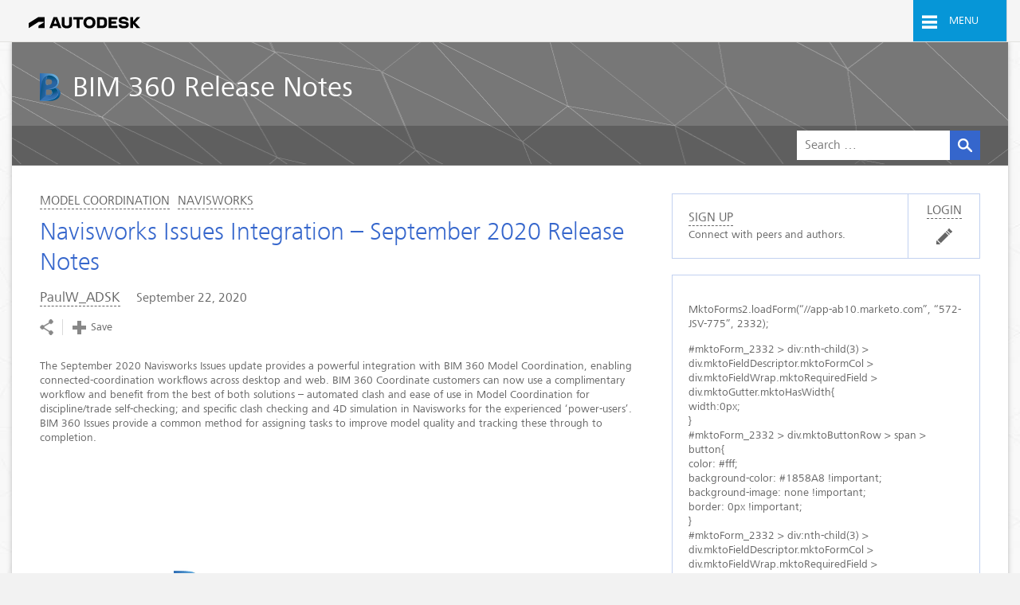

--- FILE ---
content_type: text/html; charset=UTF-8
request_url: https://blogs.autodesk.com/bim360-release-notes/2020/09/22/navisworks-issues-integration-september-2020-release-notes/?comments=oldest
body_size: 15445
content:

<!DOCTYPE html>
	<html 
		lang="en-US" 
		data-siteurl='https://blogs.autodesk.com/bim360-release-notes'
		data-postsperpage='9'
	>
		<head>
			<meta charset="UTF-8" />
			<meta name="viewport" content="width=device-width" />
			<meta http-equiv="X-UA-Compatible" content="IE=edge" />

			<script type="text/javascript">
				var themeRootURL = "https://blogs.autodesk.com/bim360-release-notes/wp-content/themes/autodesk-classic";
			</script>

			<meta name='robots' content='index, follow, max-image-preview:large, max-snippet:-1, max-video-preview:-1' />
	<style>img:is([sizes="auto" i], [sizes^="auto," i]) { contain-intrinsic-size: 3000px 1500px }</style>
	
	<!-- This site is optimized with the Yoast SEO plugin v26.7 - https://yoast.com/wordpress/plugins/seo/ -->
	<title>Navisworks Issues Integration – September 2020 Release Notes - BIM 360 Release Notes</title>
	<link rel="canonical" href="https://blogs.autodesk.com/bim360-release-notes/2020/09/22/navisworks-issues-integration-september-2020-release-notes/" />
	<meta property="og:locale" content="en_US" />
	<meta property="og:type" content="article" />
	<meta property="og:title" content="Navisworks Issues Integration – September 2020 Release Notes - BIM 360 Release Notes" />
	<meta property="og:description" content="The September 2020 Navisworks Issues update provides a powerful integration with BIM 360 Model Coordination, enabling connected-coordination workflows across desktop and web. BIM 360 Coordinate customers can now use a complimentary workflow and benefit from the best of both solutions &#8211; automated clash and ease of use in Model Coordination for discipline/trade self-checking;" />
	<meta property="og:url" content="https://blogs.autodesk.com/bim360-release-notes/2020/09/22/navisworks-issues-integration-september-2020-release-notes/" />
	<meta property="og:site_name" content="BIM 360 Release Notes" />
	<meta property="article:published_time" content="2020-09-22T13:16:06+00:00" />
	<meta property="og:image" content="https://blogs.autodesk.com/bim360-release-notes/wp-content/uploads/sites/127/2020/09/NW-MC-Integration-feature-image.png" />
	<meta property="og:image:width" content="1471" />
	<meta property="og:image:height" content="1080" />
	<meta property="og:image:type" content="image/png" />
	<meta name="author" content="PaulW_ADSK" />
	<meta name="twitter:card" content="summary_large_image" />
	<meta name="twitter:label1" content="Written by" />
	<meta name="twitter:data1" content="PaulW_ADSK" />
	<meta name="twitter:label2" content="Est. reading time" />
	<meta name="twitter:data2" content="2 minutes" />
	<script type="application/ld+json" class="yoast-schema-graph">{"@context":"https://schema.org","@graph":[{"@type":"Article","@id":"https://blogs.autodesk.com/bim360-release-notes/2020/09/22/navisworks-issues-integration-september-2020-release-notes/#article","isPartOf":{"@id":"https://blogs.autodesk.com/bim360-release-notes/2020/09/22/navisworks-issues-integration-september-2020-release-notes/"},"author":{"name":"PaulW_ADSK","@id":"https://blogs.autodesk.com/bim360-release-notes/#/schema/person/0c12c7c5624150c798b69fca02d959d6"},"headline":"Navisworks Issues Integration – September 2020 Release Notes","datePublished":"2020-09-22T13:16:06+00:00","mainEntityOfPage":{"@id":"https://blogs.autodesk.com/bim360-release-notes/2020/09/22/navisworks-issues-integration-september-2020-release-notes/"},"wordCount":472,"commentCount":0,"image":{"@id":"https://blogs.autodesk.com/bim360-release-notes/2020/09/22/navisworks-issues-integration-september-2020-release-notes/#primaryimage"},"thumbnailUrl":"https://blogs.autodesk.com/bim360-release-notes/wp-content/uploads/sites/127/2020/09/NW-MC-Integration-feature-image.png","keywords":["BIM 360 Model Coordination","Clash","Clash Detection","Clash Management","Collaboration","Integration","Issue Management","Issues","Markup","Model Coordination","Multi-model","Navisworks","Screenshots","Views","Workflow"],"articleSection":["Model Coordination","Navisworks"],"inLanguage":"en-US","potentialAction":[{"@type":"CommentAction","name":"Comment","target":["https://blogs.autodesk.com/bim360-release-notes/2020/09/22/navisworks-issues-integration-september-2020-release-notes/#respond"]}]},{"@type":"WebPage","@id":"https://blogs.autodesk.com/bim360-release-notes/2020/09/22/navisworks-issues-integration-september-2020-release-notes/","url":"https://blogs.autodesk.com/bim360-release-notes/2020/09/22/navisworks-issues-integration-september-2020-release-notes/","name":"Navisworks Issues Integration – September 2020 Release Notes - BIM 360 Release Notes","isPartOf":{"@id":"https://blogs.autodesk.com/bim360-release-notes/#website"},"primaryImageOfPage":{"@id":"https://blogs.autodesk.com/bim360-release-notes/2020/09/22/navisworks-issues-integration-september-2020-release-notes/#primaryimage"},"image":{"@id":"https://blogs.autodesk.com/bim360-release-notes/2020/09/22/navisworks-issues-integration-september-2020-release-notes/#primaryimage"},"thumbnailUrl":"https://blogs.autodesk.com/bim360-release-notes/wp-content/uploads/sites/127/2020/09/NW-MC-Integration-feature-image.png","datePublished":"2020-09-22T13:16:06+00:00","author":{"@id":"https://blogs.autodesk.com/bim360-release-notes/#/schema/person/0c12c7c5624150c798b69fca02d959d6"},"breadcrumb":{"@id":"https://blogs.autodesk.com/bim360-release-notes/2020/09/22/navisworks-issues-integration-september-2020-release-notes/#breadcrumb"},"inLanguage":"en-US","potentialAction":[{"@type":"ReadAction","target":["https://blogs.autodesk.com/bim360-release-notes/2020/09/22/navisworks-issues-integration-september-2020-release-notes/"]}]},{"@type":"ImageObject","inLanguage":"en-US","@id":"https://blogs.autodesk.com/bim360-release-notes/2020/09/22/navisworks-issues-integration-september-2020-release-notes/#primaryimage","url":"https://blogs.autodesk.com/bim360-release-notes/wp-content/uploads/sites/127/2020/09/NW-MC-Integration-feature-image.png","contentUrl":"https://blogs.autodesk.com/bim360-release-notes/wp-content/uploads/sites/127/2020/09/NW-MC-Integration-feature-image.png","width":1471,"height":1080},{"@type":"BreadcrumbList","@id":"https://blogs.autodesk.com/bim360-release-notes/2020/09/22/navisworks-issues-integration-september-2020-release-notes/#breadcrumb","itemListElement":[{"@type":"ListItem","position":1,"name":"Home","item":"https://blogs.autodesk.com/bim360-release-notes/"},{"@type":"ListItem","position":2,"name":"Navisworks Issues Integration – September 2020 Release Notes"}]},{"@type":"WebSite","@id":"https://blogs.autodesk.com/bim360-release-notes/#website","url":"https://blogs.autodesk.com/bim360-release-notes/","name":"BIM 360 Release Notes","description":"Updates and enhancements","potentialAction":[{"@type":"SearchAction","target":{"@type":"EntryPoint","urlTemplate":"https://blogs.autodesk.com/bim360-release-notes/?s={search_term_string}"},"query-input":{"@type":"PropertyValueSpecification","valueRequired":true,"valueName":"search_term_string"}}],"inLanguage":"en-US"},{"@type":"Person","@id":"https://blogs.autodesk.com/bim360-release-notes/#/schema/person/0c12c7c5624150c798b69fca02d959d6","name":"PaulW_ADSK","image":{"@type":"ImageObject","inLanguage":"en-US","@id":"https://blogs.autodesk.com/bim360-release-notes/#/schema/person/image/","url":"https://blogs.autodesk.com/bim360-release-notes/wp-content/uploads/sites/127/2021/09/21/Paul_headshot-Copy-150x150.jpg","contentUrl":"https://blogs.autodesk.com/bim360-release-notes/wp-content/uploads/sites/127/2021/09/21/Paul_headshot-Copy-150x150.jpg","caption":"PaulW_ADSK"},"description":"Paul is a Sr. Product Manager in Autodesk Construction Solutions leading the group building model coordination workflows across Autodesk Construction Cloud. Paul was part of the Navisworks acquisition in 2007 and has been in software development for 20 years.","url":"https://blogs.autodesk.com/bim360-release-notes/author/paulw_adsk/"}]}</script>
	<!-- / Yoast SEO plugin. -->


<link rel='dns-prefetch' href='//tags.tiqcdn.com' />
<link rel="alternate" type="application/rss+xml" title="BIM 360 Release Notes &raquo; Feed" href="https://blogs.autodesk.com/bim360-release-notes/feed/" />
<link rel="alternate" type="application/rss+xml" title="BIM 360 Release Notes &raquo; Comments Feed" href="https://blogs.autodesk.com/bim360-release-notes/comments/feed/" />
<link rel="alternate" type="application/rss+xml" title="BIM 360 Release Notes &raquo; Navisworks Issues Integration – September 2020 Release Notes Comments Feed" href="https://blogs.autodesk.com/bim360-release-notes/2020/09/22/navisworks-issues-integration-september-2020-release-notes/feed/" />
<link rel='stylesheet' id='wp-block-library-css' href='https://blogs.autodesk.com/bim360-release-notes/wp-includes/css/dist/block-library/style.min.css?ver=6.8.3' type='text/css' media='all' />
<style id='classic-theme-styles-inline-css' type='text/css'>
/*! This file is auto-generated */
.wp-block-button__link{color:#fff;background-color:#32373c;border-radius:9999px;box-shadow:none;text-decoration:none;padding:calc(.667em + 2px) calc(1.333em + 2px);font-size:1.125em}.wp-block-file__button{background:#32373c;color:#fff;text-decoration:none}
</style>
<style id='global-styles-inline-css' type='text/css'>
:root{--wp--preset--aspect-ratio--square: 1;--wp--preset--aspect-ratio--4-3: 4/3;--wp--preset--aspect-ratio--3-4: 3/4;--wp--preset--aspect-ratio--3-2: 3/2;--wp--preset--aspect-ratio--2-3: 2/3;--wp--preset--aspect-ratio--16-9: 16/9;--wp--preset--aspect-ratio--9-16: 9/16;--wp--preset--color--black: #000000;--wp--preset--color--cyan-bluish-gray: #abb8c3;--wp--preset--color--white: #ffffff;--wp--preset--color--pale-pink: #f78da7;--wp--preset--color--vivid-red: #cf2e2e;--wp--preset--color--luminous-vivid-orange: #ff6900;--wp--preset--color--luminous-vivid-amber: #fcb900;--wp--preset--color--light-green-cyan: #7bdcb5;--wp--preset--color--vivid-green-cyan: #00d084;--wp--preset--color--pale-cyan-blue: #8ed1fc;--wp--preset--color--vivid-cyan-blue: #0693e3;--wp--preset--color--vivid-purple: #9b51e0;--wp--preset--gradient--vivid-cyan-blue-to-vivid-purple: linear-gradient(135deg,rgba(6,147,227,1) 0%,rgb(155,81,224) 100%);--wp--preset--gradient--light-green-cyan-to-vivid-green-cyan: linear-gradient(135deg,rgb(122,220,180) 0%,rgb(0,208,130) 100%);--wp--preset--gradient--luminous-vivid-amber-to-luminous-vivid-orange: linear-gradient(135deg,rgba(252,185,0,1) 0%,rgba(255,105,0,1) 100%);--wp--preset--gradient--luminous-vivid-orange-to-vivid-red: linear-gradient(135deg,rgba(255,105,0,1) 0%,rgb(207,46,46) 100%);--wp--preset--gradient--very-light-gray-to-cyan-bluish-gray: linear-gradient(135deg,rgb(238,238,238) 0%,rgb(169,184,195) 100%);--wp--preset--gradient--cool-to-warm-spectrum: linear-gradient(135deg,rgb(74,234,220) 0%,rgb(151,120,209) 20%,rgb(207,42,186) 40%,rgb(238,44,130) 60%,rgb(251,105,98) 80%,rgb(254,248,76) 100%);--wp--preset--gradient--blush-light-purple: linear-gradient(135deg,rgb(255,206,236) 0%,rgb(152,150,240) 100%);--wp--preset--gradient--blush-bordeaux: linear-gradient(135deg,rgb(254,205,165) 0%,rgb(254,45,45) 50%,rgb(107,0,62) 100%);--wp--preset--gradient--luminous-dusk: linear-gradient(135deg,rgb(255,203,112) 0%,rgb(199,81,192) 50%,rgb(65,88,208) 100%);--wp--preset--gradient--pale-ocean: linear-gradient(135deg,rgb(255,245,203) 0%,rgb(182,227,212) 50%,rgb(51,167,181) 100%);--wp--preset--gradient--electric-grass: linear-gradient(135deg,rgb(202,248,128) 0%,rgb(113,206,126) 100%);--wp--preset--gradient--midnight: linear-gradient(135deg,rgb(2,3,129) 0%,rgb(40,116,252) 100%);--wp--preset--font-size--small: 13px;--wp--preset--font-size--medium: 20px;--wp--preset--font-size--large: 36px;--wp--preset--font-size--x-large: 42px;--wp--preset--spacing--20: 0.44rem;--wp--preset--spacing--30: 0.67rem;--wp--preset--spacing--40: 1rem;--wp--preset--spacing--50: 1.5rem;--wp--preset--spacing--60: 2.25rem;--wp--preset--spacing--70: 3.38rem;--wp--preset--spacing--80: 5.06rem;--wp--preset--shadow--natural: 6px 6px 9px rgba(0, 0, 0, 0.2);--wp--preset--shadow--deep: 12px 12px 50px rgba(0, 0, 0, 0.4);--wp--preset--shadow--sharp: 6px 6px 0px rgba(0, 0, 0, 0.2);--wp--preset--shadow--outlined: 6px 6px 0px -3px rgba(255, 255, 255, 1), 6px 6px rgba(0, 0, 0, 1);--wp--preset--shadow--crisp: 6px 6px 0px rgba(0, 0, 0, 1);}:where(.is-layout-flex){gap: 0.5em;}:where(.is-layout-grid){gap: 0.5em;}body .is-layout-flex{display: flex;}.is-layout-flex{flex-wrap: wrap;align-items: center;}.is-layout-flex > :is(*, div){margin: 0;}body .is-layout-grid{display: grid;}.is-layout-grid > :is(*, div){margin: 0;}:where(.wp-block-columns.is-layout-flex){gap: 2em;}:where(.wp-block-columns.is-layout-grid){gap: 2em;}:where(.wp-block-post-template.is-layout-flex){gap: 1.25em;}:where(.wp-block-post-template.is-layout-grid){gap: 1.25em;}.has-black-color{color: var(--wp--preset--color--black) !important;}.has-cyan-bluish-gray-color{color: var(--wp--preset--color--cyan-bluish-gray) !important;}.has-white-color{color: var(--wp--preset--color--white) !important;}.has-pale-pink-color{color: var(--wp--preset--color--pale-pink) !important;}.has-vivid-red-color{color: var(--wp--preset--color--vivid-red) !important;}.has-luminous-vivid-orange-color{color: var(--wp--preset--color--luminous-vivid-orange) !important;}.has-luminous-vivid-amber-color{color: var(--wp--preset--color--luminous-vivid-amber) !important;}.has-light-green-cyan-color{color: var(--wp--preset--color--light-green-cyan) !important;}.has-vivid-green-cyan-color{color: var(--wp--preset--color--vivid-green-cyan) !important;}.has-pale-cyan-blue-color{color: var(--wp--preset--color--pale-cyan-blue) !important;}.has-vivid-cyan-blue-color{color: var(--wp--preset--color--vivid-cyan-blue) !important;}.has-vivid-purple-color{color: var(--wp--preset--color--vivid-purple) !important;}.has-black-background-color{background-color: var(--wp--preset--color--black) !important;}.has-cyan-bluish-gray-background-color{background-color: var(--wp--preset--color--cyan-bluish-gray) !important;}.has-white-background-color{background-color: var(--wp--preset--color--white) !important;}.has-pale-pink-background-color{background-color: var(--wp--preset--color--pale-pink) !important;}.has-vivid-red-background-color{background-color: var(--wp--preset--color--vivid-red) !important;}.has-luminous-vivid-orange-background-color{background-color: var(--wp--preset--color--luminous-vivid-orange) !important;}.has-luminous-vivid-amber-background-color{background-color: var(--wp--preset--color--luminous-vivid-amber) !important;}.has-light-green-cyan-background-color{background-color: var(--wp--preset--color--light-green-cyan) !important;}.has-vivid-green-cyan-background-color{background-color: var(--wp--preset--color--vivid-green-cyan) !important;}.has-pale-cyan-blue-background-color{background-color: var(--wp--preset--color--pale-cyan-blue) !important;}.has-vivid-cyan-blue-background-color{background-color: var(--wp--preset--color--vivid-cyan-blue) !important;}.has-vivid-purple-background-color{background-color: var(--wp--preset--color--vivid-purple) !important;}.has-black-border-color{border-color: var(--wp--preset--color--black) !important;}.has-cyan-bluish-gray-border-color{border-color: var(--wp--preset--color--cyan-bluish-gray) !important;}.has-white-border-color{border-color: var(--wp--preset--color--white) !important;}.has-pale-pink-border-color{border-color: var(--wp--preset--color--pale-pink) !important;}.has-vivid-red-border-color{border-color: var(--wp--preset--color--vivid-red) !important;}.has-luminous-vivid-orange-border-color{border-color: var(--wp--preset--color--luminous-vivid-orange) !important;}.has-luminous-vivid-amber-border-color{border-color: var(--wp--preset--color--luminous-vivid-amber) !important;}.has-light-green-cyan-border-color{border-color: var(--wp--preset--color--light-green-cyan) !important;}.has-vivid-green-cyan-border-color{border-color: var(--wp--preset--color--vivid-green-cyan) !important;}.has-pale-cyan-blue-border-color{border-color: var(--wp--preset--color--pale-cyan-blue) !important;}.has-vivid-cyan-blue-border-color{border-color: var(--wp--preset--color--vivid-cyan-blue) !important;}.has-vivid-purple-border-color{border-color: var(--wp--preset--color--vivid-purple) !important;}.has-vivid-cyan-blue-to-vivid-purple-gradient-background{background: var(--wp--preset--gradient--vivid-cyan-blue-to-vivid-purple) !important;}.has-light-green-cyan-to-vivid-green-cyan-gradient-background{background: var(--wp--preset--gradient--light-green-cyan-to-vivid-green-cyan) !important;}.has-luminous-vivid-amber-to-luminous-vivid-orange-gradient-background{background: var(--wp--preset--gradient--luminous-vivid-amber-to-luminous-vivid-orange) !important;}.has-luminous-vivid-orange-to-vivid-red-gradient-background{background: var(--wp--preset--gradient--luminous-vivid-orange-to-vivid-red) !important;}.has-very-light-gray-to-cyan-bluish-gray-gradient-background{background: var(--wp--preset--gradient--very-light-gray-to-cyan-bluish-gray) !important;}.has-cool-to-warm-spectrum-gradient-background{background: var(--wp--preset--gradient--cool-to-warm-spectrum) !important;}.has-blush-light-purple-gradient-background{background: var(--wp--preset--gradient--blush-light-purple) !important;}.has-blush-bordeaux-gradient-background{background: var(--wp--preset--gradient--blush-bordeaux) !important;}.has-luminous-dusk-gradient-background{background: var(--wp--preset--gradient--luminous-dusk) !important;}.has-pale-ocean-gradient-background{background: var(--wp--preset--gradient--pale-ocean) !important;}.has-electric-grass-gradient-background{background: var(--wp--preset--gradient--electric-grass) !important;}.has-midnight-gradient-background{background: var(--wp--preset--gradient--midnight) !important;}.has-small-font-size{font-size: var(--wp--preset--font-size--small) !important;}.has-medium-font-size{font-size: var(--wp--preset--font-size--medium) !important;}.has-large-font-size{font-size: var(--wp--preset--font-size--large) !important;}.has-x-large-font-size{font-size: var(--wp--preset--font-size--x-large) !important;}
:where(.wp-block-post-template.is-layout-flex){gap: 1.25em;}:where(.wp-block-post-template.is-layout-grid){gap: 1.25em;}
:where(.wp-block-columns.is-layout-flex){gap: 2em;}:where(.wp-block-columns.is-layout-grid){gap: 2em;}
:root :where(.wp-block-pullquote){font-size: 1.5em;line-height: 1.6;}
</style>
<link rel='stylesheet' id='cloud-platforms-css' href='https://blogs.autodesk.com/bim360-release-notes/wp-content/themes/autodesk-classic/build/cloud-platforms.c61f5743568f5f5276cf.css' type='text/css' media='all' />
<link rel='stylesheet' id='style-css' href='https://blogs.autodesk.com/bim360-release-notes/wp-content/themes/autodesk-classic/build/main.9c502676db99a1e82665.css' type='text/css' media='all' />
<link rel='stylesheet' id='colorbox-styles-css' href='https://blogs.autodesk.com/bim360-release-notes/wp-content/themes/autodesk-classic/scripts/colorbox_assets/colorbox.css' type='text/css' media='all' />
<link rel="https://api.w.org/" href="https://blogs.autodesk.com/bim360-release-notes/wp-json/" /><link rel="alternate" title="JSON" type="application/json" href="https://blogs.autodesk.com/bim360-release-notes/wp-json/wp/v2/posts/2345" /><link rel="EditURI" type="application/rsd+xml" title="RSD" href="https://blogs.autodesk.com/bim360-release-notes/xmlrpc.php?rsd" />
<link rel='shortlink' href='https://blogs.autodesk.com/bim360-release-notes/?p=2345' />
<link rel="alternate" title="oEmbed (JSON)" type="application/json+oembed" href="https://blogs.autodesk.com/bim360-release-notes/wp-json/oembed/1.0/embed?url=https%3A%2F%2Fblogs.autodesk.com%2Fbim360-release-notes%2F2020%2F09%2F22%2Fnavisworks-issues-integration-september-2020-release-notes%2F" />
<link rel="alternate" title="oEmbed (XML)" type="text/xml+oembed" href="https://blogs.autodesk.com/bim360-release-notes/wp-json/oembed/1.0/embed?url=https%3A%2F%2Fblogs.autodesk.com%2Fbim360-release-notes%2F2020%2F09%2F22%2Fnavisworks-issues-integration-september-2020-release-notes%2F&#038;format=xml" />
<link rel="icon" href="https://blogs.autodesk.com/bim360-release-notes/wp-content/uploads/sites/127/2018/01/bim-360_logo-1.png" sizes="32x32" />
<link rel="icon" href="https://blogs.autodesk.com/bim360-release-notes/wp-content/uploads/sites/127/2018/01/bim-360_logo-1.png" sizes="192x192" />
<link rel="apple-touch-icon" href="https://blogs.autodesk.com/bim360-release-notes/wp-content/uploads/sites/127/2018/01/bim-360_logo-1.png" />
<meta name="msapplication-TileImage" content="https://blogs.autodesk.com/bim360-release-notes/wp-content/uploads/sites/127/2018/01/bim-360_logo-1.png" />

			<svg display="none" width="0" height="0" version="1.1" xmlns="http://www.w3.org/2000/svg" xmlns:xlink="http://www.w3.org/1999/xlink">
	<defs>
				
		<symbol id="icon-svg-twitter" viewBox="0 0 1024 1024">
			<title>twitter</title>
			<path class="path1" d="M512 102.4c-226.304 0-409.6 183.296-409.6 409.6s183.296 409.6 409.6 409.6 409.6-183.296 409.6-409.6c0-226.304-183.296-409.6-409.6-409.6zM734.208 421.888c0 4.096 0 9.216 0 13.312 0 136.192-103.424 292.864-292.864 292.864-58.368 0-112.64-17.408-157.696-46.080 8.192 1.024 16.384 1.024 24.576 1.024 48.128 0 93.184-16.384 128-44.032-45.056-1.024-82.944-30.72-96.256-71.68 6.144 1.024 12.288 2.048 19.456 2.048 9.216 0 18.432-1.024 27.648-4.096-47.104-9.216-82.944-51.2-82.944-101.376 0 0 0-1.024 0-1.024 14.336 8.192 29.696 12.288 47.104 13.312-27.648-18.432-46.080-50.176-46.080-86.016 0-18.432 5.12-36.864 14.336-52.224 51.2 62.464 126.976 103.424 211.968 107.52-2.048-7.168-3.072-15.36-3.072-23.552 0-57.344 46.080-103.424 103.424-103.424 29.696 0 56.32 12.288 74.752 32.768 23.552-5.12 45.056-13.312 65.536-24.576-8.192 23.552-23.552 44.032-45.056 57.344 20.48-2.048 40.96-8.192 59.392-16.384-15.36 21.504-32.768 39.936-52.224 54.272z"></path>
		</symbol>
		
		<symbol id="icon-svg-youtube" viewBox="0 0 1024 1024">
			<title>youtube</title>
			<path class="path1" d="M618.496 502.784l-152.576-95.232c0 0-24.576-15.36-29.696 17.408v180.224c0 0-4.096 33.792 27.648 24.576l154.624-97.28c0 0 17.408-14.336 0-29.696zM512 102.4c-226.304 0-409.6 183.296-409.6 409.6s183.296 409.6 409.6 409.6 409.6-183.296 409.6-409.6c0-226.304-183.296-409.6-409.6-409.6zM770.048 633.856c-9.216 67.584-68.608 67.584-68.608 67.584-16.384 1.024-191.488 6.144-191.488 6.144-53.248 2.048-193.536-8.192-193.536-8.192-57.344-6.144-62.464-64.512-62.464-64.512-7.168-22.528-7.168-120.832-7.168-120.832-1.024-71.68 10.24-130.048 10.24-130.048 16.384-52.224 65.536-49.152 65.536-49.152 179.2-13.312 377.856 0 377.856 0 58.368 4.096 69.632 57.344 69.632 57.344 17.408 107.52 0 241.664 0 241.664z"></path>
		</symbol>
		
		<symbol id="icon-svg-facebook" viewBox="0 0 1024 1024">
			<title>facebook</title>
			<path class="path1" d="M512 104.448c-226.304 0-409.6 183.296-409.6 409.6 0 206.848 152.576 376.832 351.232 405.504v-289.792h-103.424v-119.808h103.424v-88.064c0-102.4 62.464-158.72 154.624-158.72 44.032 0 81.92 3.072 92.16 5.12v107.52h-63.488c-50.176 0-59.392 23.552-59.392 58.368v76.8h118.784l-15.36 119.808h-103.424v288.768c194.56-32.768 344.064-201.728 344.064-405.504 0-226.304-183.296-409.6-409.6-409.6z"></path>
		</symbol>
		
		<symbol id="icon-svg-linkedin" viewBox="0 0 1024 1024">
			<title>linkedin</title>
			<path class="path1" d="M553.984 450.56v0c0 0 0 0 0 0v0zM512 102.4c-226.304 0-409.6 183.296-409.6 409.6s183.296 409.6 409.6 409.6 409.6-183.296 409.6-409.6-183.296-409.6-409.6-409.6zM408.576 692.224h-93.184v-282.624h93.184v282.624zM361.472 371.712v0c-31.744 0-52.224-21.504-52.224-49.152s20.48-49.152 53.248-49.152c31.744 0 52.224 21.504 52.224 49.152s-20.48 49.152-53.248 49.152zM746.496 692.224h-93.184v-151.552c0-37.888-13.312-63.488-47.104-63.488-25.6 0-40.96 17.408-48.128 33.792-2.048 6.144-3.072 14.336-3.072 22.528v157.696h-94.208c0 0 1.024-254.976 0-281.6h93.184v39.936c12.288-19.456 34.816-46.080 83.968-46.080 61.44 0 107.52 39.936 107.52 126.976v161.792z"></path>
		</symbol>
		
		<symbol id="icon-svg-email" viewBox="0 0 1024 1024">
			<title>email</title>
			<path class="path1" d="M512 102.4c-226.304 0-409.6 183.296-409.6 409.6s183.296 409.6 409.6 409.6 409.6-183.296 409.6-409.6c0-226.304-183.296-409.6-409.6-409.6zM286.72 408.576l119.808 103.424-119.808 104.448v-207.872zM286.72 666.624l149.504-129.024 75.776 65.536 75.776-65.536 149.504 129.024h-450.56zM737.28 616.448l-119.808-104.448 119.808-103.424v207.872zM737.28 357.376l-225.28 195.584-225.28-195.584h450.56z"></path>
		</symbol>
		
	</defs>
</svg>

			<script type="text/handlebars" class="article-grid-template">
				{{#each posts}}
				<div class="adk-bpost-item new">
					<a href="{{link}}">
						<div class="adk-bpost-item-thumb" 
							{{#if _embedded.wp:featuredmedia }}
								style="background-image:url('{{_embedded.wp:featuredmedia.[0].media_details.sizes.medium.source_url}}')"
							{{/if}}
						></div>
						<h2 class="adk-bpost-item-title">{{{lettertruncate title.rendered 45}}}</h2>
					</a>
					<div class="adk-bpost-item-footer">
						{{#if acf.primary_category}}
								{{#ifdoesntequal acf.primary_category.name "Uncategorized"}}
									<a class="adk-bcategory" href="/category/{{acf.primary_category.slug}}">
										{{lettertruncate acf.primary_category.name 14}}
									</a>
								{{/ifdoesntequal}}
						{{/if}}
						{{#unless acf.primary_category}}
							{{#if _embedded.wp:term.[0].[0]}}
								{{#with _embedded.wp:term.[0].[0]}}
									<a class="adk-bcategory" href="{{link}}">
										{{lettertruncate name 14}}
									</a>
								{{/with}}
							{{/if}}
						{{/unless}}
						<h5 class="adk-bcategory-footer-timestamp">
							{{{formatDate date}}}
						</h5>
					</div>
				</div>
				{{/each}}
			</script>
		</head>

		<body class="wp-singular post-template-default single single-post postid-2345 single-format-standard wp-theme-autodesk-classic page-container">

			    <header class="header">
        <div class="parsys iparsys utility-content">
            <div class="responsive-navigation-element-display section">
                <div class="decorative-box decorative_box_32b9">
                    <div class="utility-full-width global-utility-bar" data-wat-link-section="">
                        <div class="parsys box-content">
                            <div class="responsive-grid section">
                                <div class="row">
                                    <div class="grid-columns">
                                        <div class="responsive-column-0 responsive-column">
                                            <div class="parsys column-content">
                                                <div class="section utility-bar">

                                                    <div class="clearfix">
                                                        <div class="ub-identification-container">
                                                            <div class="identification innerParsys">
                                                                <div class="parsys innerParsys">
                                                                    <div class="code section">
                                                                        <div class="left wd-pv-8 wd-pl-20 wd-font-34">
                                                                            <a href="http://www.autodesk.com/" target="_self" class="wd-light" data-wat-link="true" data-wat-loc="utilitynav" data-wat-val="adsk-logo" data-wat-tracking="1">
																				<img
																							alt='Autodesk home'
																							loading='eager'
																							class='custom-logo'
																							height='18'
																							role='img'
																							src='https://blogs.autodesk.com/bim360-release-notes/wp-content/themes/autodesk-classic/images/autodesk-logo-transparent-background.svg'
																							width='140'
																						>																			</a>
                                                                        </div>
                                                                    </div>
                                                                </div>
                                                            </div>
                                                        </div>

                                                        <div class="ub-shortcuts-container ub-disabled">
                                                            <div class="shortcuts innerParsys">
                                                                <div class="parsys innerParsys">
                                                                    <div class="code section">
                                                                        <ul class="right wd-inline-list wd-ma-0 wd-pa-0">
                                                                            <li class="global-menu-toggle-li">
	                                                                            <a href="#" class="toggle-global-menu" data-wat-link="true" data-wat-loc="utilitynav" data-wat-val="globalnav:open">
		                                                                            <i class="icon icon-menu"></i>
		                                                                            <span>Menu</span>
		                                                                        </a>
                                                                            </li>
                                                                        </ul>
                                                                    </div>
                                                                </div>
                                                            </div>
                                                        </div>
                                                    </div>                                                    
                                                </div>
                                            </div>
                                        </div>
                                    </div>
                                </div>
                            </div>

							<div class="global-menu" data-wat-link-section="globalnav">
							    <ul class="global-menu-header">
							        <li>
							            <a class="close-global-menu"  data-wat-loc="globalnav" data-wat-link="true" data-wat-val="globalnav:close" href="#">
							                <div class='icon-stacked'>
							                    <i class="icon icon-circle-o"></i>
							                    <i class="icon icon-close"></i>
							                </div>
							            </a>
							        </li>
							    </ul>

								<nav class="global-navigation">
								    <ul>
								      <li> <a href="#" class="visibility-toggle-1 visibility-hidden" data-visibility-target=".submenu-1" data-wat-loc="products:close" data-wat-val="products">Products</a>
								        <ul class="submenu-1 visibility-target-hidden" data-wat-loc="products">
								          <li><a href="http://www.autodesk.com/products" data-wat-val="all products and suites" class="wp-cta-go-arrow" target="_self">All products</a></li>
								          <li><a href="#" class="visibility-toggle-2 visibility-visible" data-visibility-target=".submenu-1a">AutoCAD</a>
								            <ul class="submenu-1a visibility-target-visible">
								              <li><a href="http://www.autodesk.com/products/autocad/overview" data-wat-val="autocad:autocad" target="_self">AutoCAD</a></li>
								              <li><a href="http://www.autodesk.com/products/autocad-lt/overview" data-wat-val="autocad:autocad lt" target="_self">AutoCAD LT</a></li>
								              <li><a href="http://www.autodesk.com/products/autocad-360/overview" data-wat-val="autocad:autocad 360" target="_self">AutoCAD 360</a></li>
								              <li><a href="http://www.autodesk.com/suites/autocad-design-suite/overview" data-wat-val="autocad:autocad design suite" target="_self">AutoCAD Design Suite</a></li>
								              <li><a href="http://www.autodesk.com/products/all-autocad" data-wat-val="autocad:all autocad" target="_self">All AutoCAD</a></li>
								            </ul>
								          </li>
								          <li><a href="http://www.autodesk.com/products/3ds-max/overview" data-wat-val="3ds max" target="_self">3ds Max</a></li>
								          <li><a href="http://www.autodesk.com/suites/building-design-suite/overview" data-wat-val="building design suite" target="_self">Building Design Suite</a></li>
								          <li><a href="http://www.autodesk.com/products/autocad-civil-3d/overview" data-wat-val="civil 3d" target="_self">Civil 3D</a></li>
								
								          <li><a href="http://www.autodesk.com/products/fusion-360/overview" data-wat-val="fusion 360" target="_self">Fusion 360</a></li>
								
								
								          <li><a href="http://www.autodesk.com/products/inventor/overview" data-wat-val="inventor" target="_self">Inventor</a></li>
								          <li><a href="http://www.autodesk.com/products/maya/overview" data-wat-val="maya" target="_self">Maya</a></li>
								          <li><a href="http://www.autodesk.com/products/navisworks/overview" data-wat-val="navisworks" target="_self">Navisworks</a></li>
								          <li><a href="http://www.autodesk.com/suites/product-design-suite/overview" data-wat-val="product design suite" target="_self">Product Design Suite</a></li>
								          <li><a href="http://www.autodesk.com/products/revit-family/overview" data-wat-val="revit" target="_self">Revit</a></li>
								          <li><a href="http://www.autodesk.com/products/sketchbook-pro/overview" data-wat-val="sketchbook pro" target="_self">SketchBook Pro</a></li>
								         <!-- <li><a href="http://www.autodesk.com/content/autodesk/global/en/products.html" data-wat-val="all products and suites" target="_self">All products &amp; suites</a></li>-->
								          <li> <a class="global-nav-category">File viewers</a> </li>
								          <li><a href="http://www.autodesk.com/viewers/all-viewers" data-wat-val="All viewers" target="_self" class="wp-cta-go-arrow">All viewers</a></li>
								          <li><a href="http://www.autodesk.com/products/dwg/viewers" data-wat-val="DWG" target="_self">DWG</a></li>
								          <li><a href="http://usa.autodesk.com/adsk/servlet/pc/index?siteID=123112&amp;id=18520222" data-wat-val="DWF" target="_self">DWF</a></li>
								
								 <li><a href="https://360.autodesk.com/viewer" data-wat-val="Online viewer" target="_self">Online viewer</a></li>
								
								
								          
								          <li> <a class="global-nav-category">Solutions</a> </li>
								          <li> <a href="#" class="visibility-toggle-2 visibility-hidden" data-visibility-target=".submenu-1b">Industry solutions</a>
								            <ul class="submenu-1b visibility-target-hidden">
								              <li><a href="http://www.autodesk.com/products/simulation/overview" data-wat-val="industry solutions:simulation" target="_self">Simulation</a></li>
								              <li><a href="http://www.autodesk.com/solutions/building-information-modeling/overview" data-wat-val="industry solutions:Building Information Modeling (BIM)" target="_self">Building Information Modeling (BIM)</a></li>
								              <li><a href="http://www.autodesk.com/solutions" data-wat-val="industry solutions:All solutions" target="_self">All solutions</a></li>
								            </ul>
								          </li>
								          <li><a href="http://www.autodesk.com/360-cloud" data-wat-val="Cloud and collaboration" target="_self">Cloud &amp; collaboration</a></li>
								          <li> <a href="#" class="visibility-toggle-2 visibility-hidden" data-visibility-target=".submenu-1c">Makers &amp; indie designers</a>
								            <ul class="submenu-1c visibility-target-hidden">
								              <li><a href="http://spark.autodesk.com" data-wat-val="Makers and indie designers:3D printing" target="_self">3D printing</a></li>
								              <li><a href="http://www.autodesk.com/indie-game-maker/home" data-wat-val="Makers and indie designers:Indie game maker" target="_self">Indie game maker</a></li>
								              <li><a href="http://www.autodesk.com/products/personal-design-and-creativity" data-wat-val="Makers and indie designers:Makers" target="_self">Makers</a></li>
								            </ul>
								          </li>
								        </ul>
								      </li>
								      <li> <a href="#" class="visibility-toggle-1 visibility-hidden" data-visibility-target=".submenu-2" data-wat-loc="support and learning:open" data-wat-val="Support and learning">Support &amp; learning</a>
								        <ul class="submenu-2 visibility-target-hidden" data-wat-loc="support and learning">
								          <li> <a class="global-nav-category">Support</a> </li>
								          <li><a href="http://knowledge.autodesk.com/support" data-wat-val="By product" target="_self">By product</a></li>
								          <li><a href="http://knowledge.autodesk.com/support/system-requirements" data-wat-val="System requirements" target="_self">System requirements</a></li>
								          <li><a href="http://knowledge.autodesk.com/downloads" data-wat-val="Updates hotfixes service packs" target="_self">Updates, hotfixes &amp; service packs</a></li>
								          <li> <a class="global-nav-category" data-wat-val="Customer service">Customer service</a></li>
								          <li><a href="http://knowledge.autodesk.com/customer-service" class="wp-cta-go-arrow" data-wat-val="All customer service" target="_self">All customer service</a></li>
								          <li><a href="http://knowledge.autodesk.com/installation-and-licensing" data-wat-val="Installation activation licensing" target="_self">Installation, activation, licensing</a></li>
								          <li><a href="http://knowledge.autodesk.com/topics/account-management" data-wat-val="Account management" target="_self">Account management</a></li>
								          <li> <a class="global-nav-category">Events &amp; Training</a> </li>
								          <li><a href="http://au.autodesk.com/au-online/overview" data-wat-val="Classes on demand" target="_self">Classes on demand</a></li>
								          <li><a href="http://www.autodesk.com/events" data-wat-val="Events" target="_self">Events</a></li>
								          <li><a href="http://www.autodesk.com/training-and-certification/overview" data-wat-val="Training and certification">Training &amp; certification</a></li>
								          <li> <a class="global-nav-category">Community resources</a></li>
								          <li><a href="http://www.autodesk.com/community" class="wp-cta-go-arrow" data-wat-val="All communities" target="_self">All communities</a></li>
								          <li><a href="http://www.autodesk.com/blogs" data-wat-val="Blogs" target="_self">Blogs</a></li>
								          <li><a href="http://www.autodesk.com/adnopen" data-wat-val="Developer network" target="_self">Developer network</a></li>
								          <li><a href="http://forums.autodesk.com/t5/custom/page/page-id/Discussions-Page" data-wat-val="Forums" target="_self">Forums</a></li>
								          <li><a href="http://www.autodesk.com/education/home" data-wat-val="Students and educators" target="_self">Students &amp; educators</a></li>
								
								          <li> <a class="global-nav-category">Services</a></li>
								          <li><a href="http://www.autodesk.com/services-support/consulting/overview" data-wat-val="Consulting" target="_self">Consulting</a></li>
								          <li><a href="http://partnerproducts.autodesk.com/catalog/default.asp" data-wat-val="Partner apps" target="_self">Partner apps</a></li>
								        </ul>
								      </li>
								      <li> <a href="#" class="visibility-toggle-1 visibility-hidden" data-visibility-target=".submenu-3" data-wat-loc="downloads:open" data-wat-val="Downloads">Downloads</a>
								        <ul class="submenu-3 visibility-target-hidden" data-wat-loc="downloads">
								          <li> <a href="http://www.autodesk.com/free-trials" data-wat-val="Free product trials" target="_self">Free product trials</a></li>
								          <li> <a href="http://www.autodesk.com/education/free-software/all" data-wat-val="Free student software" target="_self">Free student software</a></li>
								          <li> <a href="http://www.autodesk.com/viewers/all-viewers" data-wat-val="File viewers" target="_self">File viewers</a></li>
								          <li> <a href="http://knowledge.autodesk.com/downloads" data-wat-val="Updates and service packs" target="_self">Updates &amp; service packs</a></li>
								        </ul>
								      </li>
								      <li> <a href="#" class="visibility-toggle-1 visibility-hidden" data-visibility-target=".submenu-4" data-wat-loc="buy:open" data-wat-val="Buy">Buy</a>
								        <ul class="submenu-4 visibility-target-hidden" data-wat-loc="buy">
								          
								          <li> <a href="http://www.autodesk.com/store" data-wat-val="Buy online" target="_self">Buy online</a></li>
								          <li> <a href="http://www.autodesk.com/resellers/locate-a-reseller?cntr=US" data-wat-val="Find a reseller" target="_self">Find a reseller</a></li>
								          <li> <a href="http://www.autodesk.com/promotions" data-wat-val="Special offers" target="_self">Special offers</a></li>
								          <li> <a href="http://www.autodesk.com/subscription/overview" data-wat-val="Subscription plans" target="_self">Subscription plans</a></li>
								          <li> <a href="http://www.autodesk.com/support-offerings/overview" data-wat-val="Support offerings" target="_self">Support offerings</a></li>
								          <li> <a class="global-nav-category">Options</a> </li>
								          <li><a href="http://www.autodesk.com/education/learn-and-teach/authorized-academic-partner/find-a-partner" data-wat-val="Education" target="_self">Education</a></li>
								          <li><a href="http://www.autodesk.com/financing" data-wat-val="Financing" target="_self">Financing</a></li>
								        </ul>
								      </li>
								      <li> <a href="#" class="visibility-toggle-1 visibility-hidden" data-visibility-target=".submenu-5" data-wat-loc="about autodesk:open" data-wat-val="About Autodesk">About Autodesk</a>
								        <ul class="submenu-5 visibility-target-hidden" data-wat-loc="about autodesk">
								          <li> <a href="http://usa.autodesk.com/adsk/servlet/pc/index?id=1060484&amp;siteID=123112" data-wat-val="Careers" target="_self">Careers</a></li>
								          <li> <a href="#" class="visibility-toggle-2 visibility-hidden" data-visibility-target=".submenu-5a">Company</a>
								            <ul class="submenu-5a visibility-target-hidden">
								              <li><a href="http://www.autodesk.com/company" data-wat-val="Company: About us" target="_self">About us</a></li>
								              <li><a href="http://www.autodesk.com/company/newsroom/overview" data-wat-val="Company: Newsroom" target="_self">Newsroom</a></li>
								              <li><a href="https://beta.autodesk.com/callout/?callid=73A1E2A95B1848FC8E4FE48D12A4D95A" data-wat-val="Company: Autodesk Labs" target="_self">Autodesk Labs</a></li>
								            </ul>
								          </li>
								          <li> <a href="http://investors.autodesk.com/phoenix.zhtml?c=117861&amp;p=irol-irhome" data-wat-val="Investor relations" target="_self">Investor relations</a></li>
								          <li> <a href="http://www.autodesk.com/trust/overview" data-wat-val="Trust center" target="_self">Trust center</a></li>
								        </ul>
								      </li>
								    </ul>
								  </nav>
								  
								  							 
							    <!-- THE GLOBAL MENU FOOTER -->
							 
							    <ul class="global-menu-footer wd-list-style-type-none wd-pa-0 wd-uppercase" data-wat-loc="globalft">
							        <li>
							            <a href="http://www.autodesk.com/free-trials" data-wat-val="free trials"><i class="icon icon-download"></i>&nbsp;Free trials</a>
							        </li>
							        <li>
							            <a href="http://www.autodesk.com/education/home" data-wat-val="Students and educators"><i class="icon icon-education-students"></i>&nbsp;Students and educators</a>
							        </li>
							        <li>
							            <a href="http://www.autodesk.com/site-selector?country=US&locale=en_US" data-wat-val="Worldwide sites"><i class="icon icon-globe-international"></i>&nbsp;Worldwide sites</a>
							        </li>
							    </ul>
							 
							    <!-- THE GLOBAL MENU SOCIAL FOOTER -->
							 
							    <ul class="global-menu-footer-social">
							        <li>
							            <a href="https://www.facebook.com/autodesk" target="_blank" data-wat-link="true" data-wat-val="facebook"><i class="icon icon-facebook"></i></a>
							        </li>
							        <li>
							            <a href="https://twitter.com/autodesk" target="_blank" data-wat-link="true" data-wat-val="twitter"><i class="icon icon-twitter"></i></a>
							        </li>
							        <li>
							            <a href="https://www.linkedin.com/company/autodesk" target="_blank" data-wat-link="true" data-wat-val="linkedin"><i class="icon icon-linkedin"></i></a>
							        </li>
							        <li>
							            <a href="https://www.youtube.com/user/Autodesk" target="_blank" data-wat-link="true" data-wat-val="youtube"><i class="icon icon-youtube"></i></a>
							        </li>
							    </ul>
							 
							</div>
							<a class="close-global-menu" data-wat-val="globalnav:close"></a>
							
                        </div>
                    </div>
                </div>
            </div>
        </div>
    </header>
			<div class="adk-bcurtain"></div>

			
			<div class="adk-bwrapper cf">
				<div class="adk-bheader">

					<a href="https://blogs.autodesk.com/bim360-release-notes" class="adk-blogo-link">
						<img src="https://blogs.autodesk.com/bim360-release-notes/wp-content/uploads/sites/127/2018/01/bim-360_logo-1.png" class="adk-blogo" />
													<h2 class="adk-blog-title">BIM 360 Release Notes</h2>
											</a>

					<div class="bmobile-menu-toggle"></div>

					<div class="bmobile-menu">

						
						
					</div>

					
					<!-- .adk-btop-menu about authors resources contact -->

					<div class="adk-bheader-bot">

						<form role="search" method="get" class="search-form adk-bsearch" action="https://blogs.autodesk.com/bim360-release-notes/">
	<input type="search" class="search-field" placeholder="Search …" value="" name="s" title="Search for:" />
	<input type="submit" class="search-submit adk-bsearch-btn" value="" />
</form>
					</div>

				</div>

	<div class="adk-binner-wrapper blog-post">

		
			<div class="adk-bpost ">

	
	<div class="adk-bpost-header">

		<div class="adk-bpost-categories">

		<a class='adk-single-cat' href='https://blogs.autodesk.com/bim360-release-notes/category/model-coordination/'>Model Coordination</a><a class='adk-single-cat' href='https://blogs.autodesk.com/bim360-release-notes/category/navisworks/'>Navisworks</a>
		</div>


		<h1 class="adk-bpost-title">
								Navisworks Issues Integration – September 2020 Release Notes					</h1>

		<div class="adk-bpost-title-meta">
			<a class="adk-bpost-author" href="https://blogs.autodesk.com/bim360-release-notes/author/paulw_adsk/">
				PaulW_ADSK			</a>
			<h5 class="adk-bpost-timestamp">September 22, 2020</h5>
					</div>

		
		<div class="adk-bcomment-share">
			<div class="share-icon">
			</div>


			<ul class="social-share-content social-share-visibility-target-hidden" data-permalink=https://blogs.autodesk.com/bim360-release-notes/2020/09/22/navisworks-issues-integration-september-2020-release-notes/ data-title="Navisworks Issues Integration – September 2020 Release Notes">
    <li class="social-share-link">
    	<a href="#" data-wat-social="facebook">
	    	<svg class="icon-svg-facebook" viewBox="0 0 32 32"><use xlink:href="#icon-svg-facebook"></use></svg>
	    	<span class="social-share-label">Facebook</span>
	    </a>
	</li>

    <li class="social-share-link">
    	<a href="#" data-wat-social="twitter">
	    	<svg class="icon-svg-twitter" viewBox="0 0 32 32"><use xlink:href="#icon-svg-twitter"></use></svg>
	    	<span class="social-share-label">Twitter</span>
	    </a>
	</li>

    <li class="social-share-link">
    	<a href="#" data-wat-social="linkedin">
	    	<svg class="icon-svg-linkedin" viewBox="0 0 32 32"><use xlink:href="#icon-svg-linkedin"></use></svg>
	    	<span class="social-share-label">LinkedIn</span>
	    </a>
	</li>

    <li class="social-share-link">
    	<a href="#" data-wat-social="email">
	    	<svg class="icon-svg-email" viewBox="0 0 32 32"><use xlink:href="#icon-svg-email"></use></svg>
	    	<span class="social-share-label">Email</span>
	    </a>
	</li>
</ul>
			
			<hr class="divider">

			<div class="adk-bcomment-save-area">

				<img class="save-icon" src="https://blogs.autodesk.com/bim360-release-notes/wp-content/themes/autodesk-classic/images/save-icon.png" />

									<a rel="nofollow" href="javascript:void(0);" title="Connect with Autodesk" class="wp-social-login-provider wp-social-login-provider-autodesk" data-wat-linkname="sign up" data-provider="Autodesk">Save</a>
				
			</div>

			

		</div>

		
	</div>

	<div class="adk-bpost-content">
	<p>The September 2020 Navisworks Issues update provides a powerful integration with BIM 360 Model Coordination, enabling connected-coordination workflows across desktop and web. BIM 360 Coordinate customers can now use a complimentary workflow and benefit from the best of both solutions &#8211; automated clash and ease of use in Model Coordination for discipline/trade self-checking; and specific clash checking and 4D simulation in Navisworks for the experienced &#8216;power-users&#8217;. BIM 360 Issues provide a common method for assigning tasks to improve model quality and tracking these through to completion.</p>
<div style="width: 640px;" class="wp-video"><!--[if lt IE 9]><script>document.createElement('video');</script><![endif]-->
<video class="wp-video-shortcode" id="video-2345-1" width="640" height="360" loop autoplay preload="metadata" controls="controls"><source type="video/mp4" src="https://blogs.autodesk.com/bim360-release-notes/wp-content/uploads/sites/127/2020/09/NW-MC-Connected-workflow-with-Revit-Issue-Add-in-Beta-sml.mp4?_=1" /><a href="https://blogs.autodesk.com/bim360-release-notes/wp-content/uploads/sites/127/2020/09/NW-MC-Connected-workflow-with-Revit-Issue-Add-in-Beta-sml.mp4">https://blogs.autodesk.com/bim360-release-notes/wp-content/uploads/sites/127/2020/09/NW-MC-Connected-workflow-with-Revit-Issue-Add-in-Beta-sml.mp4</a></video></div>
<h3>Open Content from Model Coordination</h3>
<p><img loading="lazy" decoding="async" class="alignnone size-large wp-image-2363" src="https://blogs.autodesk.com/bim360-release-notes/wp-content/uploads/sites/127/2020/09/NW-MC-Integration-open-custom-selection-1024x713.png" alt="" width="640" height="446" srcset="https://blogs.autodesk.com/bim360-release-notes/wp-content/uploads/sites/127/2020/09/NW-MC-Integration-open-custom-selection-1024x713.png 1024w, https://blogs.autodesk.com/bim360-release-notes/wp-content/uploads/sites/127/2020/09/NW-MC-Integration-open-custom-selection-300x209.png 300w, https://blogs.autodesk.com/bim360-release-notes/wp-content/uploads/sites/127/2020/09/NW-MC-Integration-open-custom-selection-768x535.png 768w, https://blogs.autodesk.com/bim360-release-notes/wp-content/uploads/sites/127/2020/09/NW-MC-Integration-open-custom-selection.png 1502w" sizes="auto, (max-width: 640px) 100vw, 640px" /></p>
<p>Connecting directly to Model Coordination, Navisworks enables users to open model data from their BIM 360 projects. Switch between Coordination Spaces, then open all models, or search &amp; filter for a custom selection; or open the models associated with a View &#8211; a subset of model content curated in Model Coordination. This integration ensures project members are working on the same, up-to-date model versions across web and desktop.</p>
<p><img loading="lazy" decoding="async" class="alignnone size-large wp-image-2364" src="https://blogs.autodesk.com/bim360-release-notes/wp-content/uploads/sites/127/2020/09/NW-MC-Integration-open-specific-view-1024x713.png" alt="" width="640" height="446" srcset="https://blogs.autodesk.com/bim360-release-notes/wp-content/uploads/sites/127/2020/09/NW-MC-Integration-open-specific-view-1024x713.png 1024w, https://blogs.autodesk.com/bim360-release-notes/wp-content/uploads/sites/127/2020/09/NW-MC-Integration-open-specific-view-300x209.png 300w, https://blogs.autodesk.com/bim360-release-notes/wp-content/uploads/sites/127/2020/09/NW-MC-Integration-open-specific-view-768x535.png 768w, https://blogs.autodesk.com/bim360-release-notes/wp-content/uploads/sites/127/2020/09/NW-MC-Integration-open-specific-view.png 1502w" sizes="auto, (max-width: 640px) 100vw, 640px" /></p>
<h3>Leverage all Navisworks Tools</h3>
<p>With model content loaded, users have access to all Navisworks tools, from TimeLiner for 4D simulation, Quantification, Rendering and Animator, to Clash Detective. Search Sets can be used to define specific clash tests, targeting high-priority systems and object categories and checking for clearances. These additional tools providing complimentary workflows to those found in Model Coordination, uniting to support a wide range of projects.</p>
<p><a href="https://blogs.autodesk.com/bim360-release-notes/wp-content/uploads/sites/127/2020/09/NW-MC-Integration-screenshot.png"><img loading="lazy" decoding="async" class="alignnone wp-image-2362 size-large" src="https://blogs.autodesk.com/bim360-release-notes/wp-content/uploads/sites/127/2020/09/NW-MC-Integration-screenshot-1024x576.png" alt="" width="640" height="360" srcset="https://blogs.autodesk.com/bim360-release-notes/wp-content/uploads/sites/127/2020/09/NW-MC-Integration-screenshot-1024x576.png 1024w, https://blogs.autodesk.com/bim360-release-notes/wp-content/uploads/sites/127/2020/09/NW-MC-Integration-screenshot-300x169.png 300w, https://blogs.autodesk.com/bim360-release-notes/wp-content/uploads/sites/127/2020/09/NW-MC-Integration-screenshot-768x432.png 768w, https://blogs.autodesk.com/bim360-release-notes/wp-content/uploads/sites/127/2020/09/NW-MC-Integration-screenshot-1536x864.png 1536w, https://blogs.autodesk.com/bim360-release-notes/wp-content/uploads/sites/127/2020/09/NW-MC-Integration-screenshot.png 1920w" sizes="auto, (max-width: 640px) 100vw, 640px" /></a></p>
<h3>Unified BIM 360 Issues</h3>
<p>When working with models from Model Coordination, issues now created in Navisworks are associated with the authored model (e.g. RVT, DWG or IFC) as managed in BIM 360 Docs. This means these issues are consistent and available through any BIM 360 Issues client with access to these models, whether that be BIM 360 Docs, Design Collaboration, Model Coordination, Meetings, Reporting and Dashboards, Forge development partners (via public API), and the Revit Issues Add-in Beta.</p>
<h3>View, Edit and Create Issues</h3>
<p>Filter, sort and review all issues linked to the loaded models, and access issue details.</p>
<p><img loading="lazy" decoding="async" class="alignnone wp-image-2365" src="https://blogs.autodesk.com/bim360-release-notes/wp-content/uploads/sites/127/2020/09/NW-Issues-list.png" alt="" width="436" height="600" srcset="https://blogs.autodesk.com/bim360-release-notes/wp-content/uploads/sites/127/2020/09/NW-Issues-list.png 642w, https://blogs.autodesk.com/bim360-release-notes/wp-content/uploads/sites/127/2020/09/NW-Issues-list-218x300.png 218w" sizes="auto, (max-width: 436px) 100vw, 436px" /></p>
<p>Edit any permissible issue details and add comments to communicate with other project participants. Update issue statuses &#8211; answered issues will subsequently notify the issue owner for final review and close out.</p>
<p><img loading="lazy" decoding="async" class="alignnone wp-image-2367" src="https://blogs.autodesk.com/bim360-release-notes/wp-content/uploads/sites/127/2020/09/NW-Issues-status-update.png" alt="" width="437" height="600" srcset="https://blogs.autodesk.com/bim360-release-notes/wp-content/uploads/sites/127/2020/09/NW-Issues-status-update.png 641w, https://blogs.autodesk.com/bim360-release-notes/wp-content/uploads/sites/127/2020/09/NW-Issues-status-update-218x300.png 218w" sizes="auto, (max-width: 437px) 100vw, 437px" /></p>
<p>Issues created from Navisworks will additionally capture a screenshot, which is attached to the issue and therefore accessible to users outside of Navisworks. The screenshots will also capture any Navisworks markup, helping to convey details of the reported problem and information on recommended resolution.</p>
<p><img loading="lazy" decoding="async" class="alignnone wp-image-2366" src="https://blogs.autodesk.com/bim360-release-notes/wp-content/uploads/sites/127/2020/09/NW-Issues-screenshot.png" alt="" width="548" height="600" srcset="https://blogs.autodesk.com/bim360-release-notes/wp-content/uploads/sites/127/2020/09/NW-Issues-screenshot.png 806w, https://blogs.autodesk.com/bim360-release-notes/wp-content/uploads/sites/127/2020/09/NW-Issues-screenshot-274x300.png 274w, https://blogs.autodesk.com/bim360-release-notes/wp-content/uploads/sites/127/2020/09/NW-Issues-screenshot-768x841.png 768w" sizes="auto, (max-width: 548px) 100vw, 548px" /></p>
<h3>Save and Share NWF Files</h3>
<p>A further benefit of connecting Navisworks to content from Model Coordination, is the ability to save NWF files to BIM 360 Docs and share these with other connected-Navisworks users. The NWF file contains references to the hosted design models and all Navisworks specific data, along with the latest issues.</p>
	</div>

		<ul class="adk-btags">
		<li><a href='https://blogs.autodesk.com/bim360-release-notes/tag/bim-360-model-coordination/'>BIM 360 Model Coordination</a></li><li><a href='https://blogs.autodesk.com/bim360-release-notes/tag/clash/'>Clash</a></li><li><a href='https://blogs.autodesk.com/bim360-release-notes/tag/clash-detection/'>Clash Detection</a></li><li><a href='https://blogs.autodesk.com/bim360-release-notes/tag/clash-management/'>Clash Management</a></li><li><a href='https://blogs.autodesk.com/bim360-release-notes/tag/collaboration/'>Collaboration</a></li><li><a href='https://blogs.autodesk.com/bim360-release-notes/tag/integration/'>Integration</a></li><li><a href='https://blogs.autodesk.com/bim360-release-notes/tag/issue-management/'>Issue Management</a></li><li><a href='https://blogs.autodesk.com/bim360-release-notes/tag/issues/'>Issues</a></li><li><a href='https://blogs.autodesk.com/bim360-release-notes/tag/markup/'>Markup</a></li><li><a href='https://blogs.autodesk.com/bim360-release-notes/tag/model-coordination/'>Model Coordination</a></li><li><a href='https://blogs.autodesk.com/bim360-release-notes/tag/multi-model/'>Multi-model</a></li><li><a href='https://blogs.autodesk.com/bim360-release-notes/tag/navisworks/'>Navisworks</a></li><li><a href='https://blogs.autodesk.com/bim360-release-notes/tag/screenshots/'>Screenshots</a></li><li><a href='https://blogs.autodesk.com/bim360-release-notes/tag/views/'>Views</a></li><li><a href='https://blogs.autodesk.com/bim360-release-notes/tag/workflow/'>Workflow</a></li>	</ul>
	
	<div class="adk-bcomment-share">

		<div class="share-icon">
		</div>

		<ul class="social-share-content social-share-visibility-target-hidden" data-permalink=https://blogs.autodesk.com/bim360-release-notes/2020/09/22/navisworks-issues-integration-september-2020-release-notes/ data-title="Navisworks Issues Integration – September 2020 Release Notes">
    <li class="social-share-link">
    	<a href="#" data-wat-social="facebook">
	    	<svg class="icon-svg-facebook" viewBox="0 0 32 32"><use xlink:href="#icon-svg-facebook"></use></svg>
	    	<span class="social-share-label">Facebook</span>
	    </a>
	</li>

    <li class="social-share-link">
    	<a href="#" data-wat-social="twitter">
	    	<svg class="icon-svg-twitter" viewBox="0 0 32 32"><use xlink:href="#icon-svg-twitter"></use></svg>
	    	<span class="social-share-label">Twitter</span>
	    </a>
	</li>

    <li class="social-share-link">
    	<a href="#" data-wat-social="linkedin">
	    	<svg class="icon-svg-linkedin" viewBox="0 0 32 32"><use xlink:href="#icon-svg-linkedin"></use></svg>
	    	<span class="social-share-label">LinkedIn</span>
	    </a>
	</li>

    <li class="social-share-link">
    	<a href="#" data-wat-social="email">
	    	<svg class="icon-svg-email" viewBox="0 0 32 32"><use xlink:href="#icon-svg-email"></use></svg>
	    	<span class="social-share-label">Email</span>
	    </a>
	</li>
</ul>
		<hr class="divider">

		
	</div>

</div>

	<div class="adk-bsidebar">
		
				<div class="adk-bsidebar-signupin adk-bsidebar-item">
			
						
			<div class="adk-bsidebar-signup-cta">
				<a rel="nofollow" href="javascript:void(0);" title="Connect with Autodesk" class="wp-social-login-provider wp-social-login-provider-autodesk" data-wat-linkname="sign up" data-provider="Autodesk">Sign Up</a>
				<p>Connect with peers and authors.</p>
			</div>
			<div class="adk-bsidebar-login">
				<a rel="nofollow" href="javascript:void(0);" title="Connect with Autodesk" class="wp-social-login-provider wp-social-login-provider-autodesk" data-wat-linkname="login" data-provider="Autodesk">Login</a>
				<img src="https://blogs.autodesk.com/bim360-release-notes/wp-content/themes/autodesk-classic/images/login-icon.png" class="login-icon" />
			</div>
			
						
		</div>
	

		<div class="adk-bsidebar-flex adk-bsidebar-item">
						<div class="adk-bsidebar-flex-wrapper">
				<p>MktoForms2.loadForm(&#8220;//app-ab10.marketo.com&#8221;, &#8220;572-JSV-775&#8221;, 2332);</p>
<p>         #mktoForm_2332 &gt; div:nth-child(3) &gt; div.mktoFieldDescriptor.mktoFormCol &gt; div.mktoFieldWrap.mktoRequiredField &gt; div.mktoGutter.mktoHasWidth{<br />
        width:0px;<br />
    }<br />
   #mktoForm_2332 &gt; div.mktoButtonRow &gt; span &gt; button{<br />
        color: #fff;<br />
        background-color: #1858A8 !important;<br />
        background-image: none !important;<br />
    border: 0px !important;<br />
    }<br />
    #mktoForm_2332 &gt; div:nth-child(3) &gt; div.mktoFieldDescriptor.mktoFormCol &gt; div.mktoFieldWrap.mktoRequiredField &gt; div.mktoLogicalField.mktoCheckboxList.mktoHasWidth.mktoRequired, #mktoForm_2332, #mktoForm_2332 &gt; div:nth-child(2) &gt; div.mktoFieldDescriptor.mktoFormCol &gt; div.mktoFieldWrap.mktoRequiredField<br />
    {width: 100%!important;}<br />
    #mktoForm_2332 &gt; div:nth-child(2) &gt; div.mktoFieldDescriptor.mktoFormCol &gt; div.mktoOffset,#mktoForm_2332 &gt; div:nth-child(3) &gt; div.mktoFieldDescriptor.mktoFormCol &gt; div.mktoFieldWrap.mktoRequiredField &gt; div.mktoGutter.mktoHasWidth, #mktoForm_2332 &gt; div:nth-child(2) &gt; div.mktoFieldDescriptor.mktoFormCol &gt; div.mktoFieldWrap.mktoRequiredField &gt; div.mktoGutter.mktoHasWidth{<br />
        display: none;<br />
    }<br />
    #Email{<br />
        width: 75%!important;<br />
    }<br />
    #LblEmail{<br />
        width: 84px!important;<br />
    }<br />
    #mktoForm_2332 &gt; div:nth-child(2) &gt; div.mktoFieldDescriptor.mktoFormCol{<br />
        margin-top: 10px;<br />
    width: 100%;<br />
    }</p>
<p style="margin-bottom: 0px">Subscribe to email digests.</p>
<div class="adk-bsidebar-signup-cta">
</div>
			</div>
		</div>

	

		<div class="adk-bsidebar-flex adk-bsidebar-item">
			
			<h3 class="adk-bsidebar-item-title">Related Links</h3>
			
						<div class="adk-bsidebar-flex-wrapper">
				<h3><a href="https://blogs.autodesk.com/bim-360-docs-release-notes/"><strong>BIM 360 Docs Release Notes Archive</strong></a></h3>
<h3><a href="https://blogs.autodesk.com/bim-360-field-release-notes/"><strong>BIM 360 Field Release Notes Archive</strong></a></h3>
<h3><a href="https://blogs.autodesk.com/bim-360-HQ-release-notes//"><strong>BIM 360 HQ Release Notes Archive</strong></a></h3>
<h3><a href="https://blogs.autodesk.com/bim360-roadmap/">BIM 360 Roadmap</a></h3>
			</div>
		</div>

			<div class="adk-bsidebar-popular-callout adk-bsidebar-item">
			<div class="adk-bsidebar-popular-header">
				<div class="adk-bsidebar-tab active" data-target=".most-views">
					Most Views
				</div>
				<div class="adk-bsidebar-tab" data-target=".most-shared">
					Popular
				</div>
				<div class="adk-bsidebar-tab" data-target=".saved">
					Saved
				</div>
			</div>

			<div data-wat-link-section="mostviews" class="most-views adk-bsidebar-popular-list active">
							</div>

			<div data-wat-link-section="mostpopular" class="most-shared adk-bsidebar-popular-list">
				<ul class="wpp-list">
									</ul>
			</div>
			
			<div class="saved adk-bsidebar-popular-list">
							</div>
			
		</div>

			
		<div class="adk-bmobile-sidebar ">
			
						
			<div class="adk-bmobile-sidebar-button adk-bmobile-bloginsignup">
				<a rel="nofollow" href="javascript:void(0);" title="Connect with Autodesk" data-provider="Autodesk" class="wp-social-login-provider wp-social-login-provider-autodesk"></a>
			</div>
			
						
			<div class="adk-bmobile-sidebar-button adk-bmobile-blists">
				
				<div class="adk-bmobile-sidebar-content">
					
					<div class="adk-bsidebar-popular-header">
						<div class="adk-bsidebar-tab active" data-target=".bmobile-most-views">
							Most Views
						</div>
						<div class="adk-bsidebar-tab" data-target=".bmobile-most-shared">
							Popular
						</div>
						<div class="adk-bsidebar-tab" data-target=".bmobile-saved">
							Saved
						</div>
					</div>
					
					<div class="bmobile-most-views adk-bsidebar-popular-list active">
											</div>
					
					<div class="bmobile-most-shared adk-bsidebar-popular-list">
						<ul class="wpp-list">
													</ul>
					</div>
					
					<div class="bmobile-saved adk-bsidebar-popular-list">
											</div>
					
				</div>
				
			</div>
			
			<div class="adk-bmobile-sidebar-button adk-bmobile-bfeatured">
				
				<div class="adk-bmobile-sidebar-content">
					<h3 class="adk-bsidebar-item-title">Featured Links</h3>
					<ul class="adk-bmobile-featured-links">
						
					</ul>
				</div>
				
			</div>
		
		</div>
		
	</div>
	

			<div class="adk-brelated-section">
				<h2 class="adk-bsection-title">
					<span>Related Content</span>
				</h2>
				<div class="adk-brelated-posts">
					
					<div class="adk-brelated-post">
						<a data-wat-link-section="related" href="https://blogs.autodesk.com/bim360-release-notes/2022/09/21/september-2022-release-of-the-publish-nwc-add-in-for-revit/">
							<div class="adk-brelated-post-thumb" style="background-image:url('https://blogs.autodesk.com/bim360-release-notes/wp-content/uploads/sites/127/2022/09/19/2022-09-19_10-14-58.jpg')"></div>
							<h3 class="adk-brelated-post-title">September 2022 &#8211; Release of the Publish NWC Add-in for Revit</h3>
						</a>
					</div>
					
					<div class="adk-brelated-post">
						<a data-wat-link-section="related" href="https://blogs.autodesk.com/bim360-release-notes/2022/07/18/revit-issues-add-in-july-2022/">
							<div class="adk-brelated-post-thumb" style="background-image:url('https://blogs.autodesk.com/bim360-release-notes/wp-content/uploads/sites/127/2022/07/18/Revit-Issues-add-in-linked-model-issues.jpg')"></div>
							<h3 class="adk-brelated-post-title">Revit Issues Add-in &#8211; July 2022</h3>
						</a>
					</div>
					
					<div class="adk-brelated-post">
						<a data-wat-link-section="related" href="https://blogs.autodesk.com/bim360-release-notes/2022/05/25/bim-360-issues-bcf-export-may-2022/">
							<div class="adk-brelated-post-thumb" style="background-image:url('https://blogs.autodesk.com/bim360-release-notes/wp-content/themes/autodesk-classic/images/default-thumbnail-488x382.jpg')"></div>
							<h3 class="adk-brelated-post-title">BIM 360 Issues &#8211; BCF Export &#8211; May 2022</h3>
						</a>
					</div>
					
					<div class="adk-brelated-post">
						<a data-wat-link-section="related" href="https://blogs.autodesk.com/bim360-release-notes/2022/03/22/bim-360-model-coordination-march-2022/">
							<div class="adk-brelated-post-thumb" style="background-image:url('https://blogs.autodesk.com/bim360-release-notes/wp-content/uploads/sites/127/2022/03/22/MC-Clash-Matrix-opted-out-models-feature.jpg')"></div>
							<h3 class="adk-brelated-post-title">BIM 360 Model Coordination &#8211; March 2022</h3>
						</a>
					</div>
									</div>
			</div>

			
			
			<div class="adk-bauthor-section">
				<h3 class="adk-bauthor-name">PaulW_ADSK</h3>
				<div class="adk-bauthor-left">
					<div class="avatar" style="background-image:url('https://blogs.autodesk.com/bim360-release-notes/wp-content/uploads/sites/127/2021/09/21/Paul_headshot-Copy-768x768.jpg');"></div>
				</div>
				<div class="adk-bauthor-right">
					<p>Paul is a Sr. Product Manager in Autodesk Construction Solutions leading the group building model coordination workflows across Autodesk Construction Cloud. Paul was part of the Navisworks acquisition in 2007 and has been in software development for 20 years.</p>
				</div>
			</div>

			
		
	</div>

</div>

<div class="parsys iparsys legalfooter-content">
	<div class="decorative-box">
	    <div class="legal-footer wd-pv-20">
	        <div class="parsys box-content">
	            <div class="responsive-grid section">
	                <div class="row">
	                    <div class="grid-columns">
	                        <div class="responsive-column-0 responsive-column">
	                            <div class="parsys column-content">
	                                <div class="text section">
	                                    <p><a href="http://www.autodesk.com/company/legal-notices-trademarks/privacy-statement">Privacy/Cookies (Updated)</a> | <a href="http://www.autodesk.com/company/legal-notices-trademarks">Legal Notices &amp; Trademarks</a> | <a href="http://www.autodesk.com/reportpiracy">Report Noncompliance</a> | <a href="http://www.autodesk.com/sitemap">Site map</a> | © 2026 Autodesk Inc. All rights reserved</p>
	                                </div>
	                            </div>
	                        </div>
	                    </div>
	                </div>
	            </div>
	        </div>
	    </div>
	</div>
</div>
<style>
.legalfooter-content {
    position: static;
    z-index: 999;
}
</style>

<script type="speculationrules">
{"prefetch":[{"source":"document","where":{"and":[{"href_matches":"\/bim360-release-notes\/*"},{"not":{"href_matches":["\/bim360-release-notes\/wp-*.php","\/bim360-release-notes\/wp-admin\/*","\/bim360-release-notes\/wp-content\/uploads\/sites\/127\/*","\/bim360-release-notes\/wp-content\/*","\/bim360-release-notes\/wp-content\/plugins\/*","\/bim360-release-notes\/wp-content\/themes\/autodesk-classic\/*","\/bim360-release-notes\/*\\?(.+)"]}},{"not":{"selector_matches":"a[rel~=\"nofollow\"]"}},{"not":{"selector_matches":".no-prefetch, .no-prefetch a"}}]},"eagerness":"conservative"}]}
</script>
<link rel='stylesheet' id='mediaelement-css' href='https://blogs.autodesk.com/bim360-release-notes/wp-includes/js/mediaelement/mediaelementplayer-legacy.min.css?ver=4.2.17' type='text/css' media='all' />
<link rel='stylesheet' id='wp-mediaelement-css' href='https://blogs.autodesk.com/bim360-release-notes/wp-includes/js/mediaelement/wp-mediaelement.min.css?ver=6.8.3' type='text/css' media='all' />
<script type="text/javascript" src="https://tags.tiqcdn.com/utag/autodesk/adsk-blogs/prod/utag.js?ver=6.8.3" id="utag-js"></script>
<script type="text/javascript" src="https://blogs.autodesk.com/bim360-release-notes/wp-content/plugins/adk-assets-plugin//build/v21.js?ver=5ee82bc9e0468e75aa28" id="v21-js" data-section="BIM 360 Release Notes"></script>
<script type="text/javascript" src="https://blogs.autodesk.com/bim360-release-notes/wp-content/themes/autodesk-classic/scripts/jquery-1.11.3.min.js" id="jquery-1.11.3-js"></script>
<script type="text/javascript" src="https://blogs.autodesk.com/bim360-release-notes/wp-content/themes/autodesk-classic/scripts/handlebars-v4.0.5.js" id="handlebars-v4.0.5-js"></script>
<script type='module' src='https://blogs.autodesk.com/bim360-release-notes/wp-content/themes/autodesk-classic/build/adk-blog.YUS2OY7K.js'></script>'<script type="text/javascript" src="https://blogs.autodesk.com/bim360-release-notes/wp-includes/js/jquery/jquery.min.js?ver=3.7.1" id="jquery-core-js"></script>
<script type="text/javascript" src="https://blogs.autodesk.com/bim360-release-notes/wp-includes/js/jquery/jquery-migrate.min.js?ver=3.4.1" id="jquery-migrate-js"></script>
<script type="text/javascript" id="mediaelement-core-js-before">
/* <![CDATA[ */
var mejsL10n = {"language":"en","strings":{"mejs.download-file":"Download File","mejs.install-flash":"You are using a browser that does not have Flash player enabled or installed. Please turn on your Flash player plugin or download the latest version from https:\/\/get.adobe.com\/flashplayer\/","mejs.fullscreen":"Fullscreen","mejs.play":"Play","mejs.pause":"Pause","mejs.time-slider":"Time Slider","mejs.time-help-text":"Use Left\/Right Arrow keys to advance one second, Up\/Down arrows to advance ten seconds.","mejs.live-broadcast":"Live Broadcast","mejs.volume-help-text":"Use Up\/Down Arrow keys to increase or decrease volume.","mejs.unmute":"Unmute","mejs.mute":"Mute","mejs.volume-slider":"Volume Slider","mejs.video-player":"Video Player","mejs.audio-player":"Audio Player","mejs.captions-subtitles":"Captions\/Subtitles","mejs.captions-chapters":"Chapters","mejs.none":"None","mejs.afrikaans":"Afrikaans","mejs.albanian":"Albanian","mejs.arabic":"Arabic","mejs.belarusian":"Belarusian","mejs.bulgarian":"Bulgarian","mejs.catalan":"Catalan","mejs.chinese":"Chinese","mejs.chinese-simplified":"Chinese (Simplified)","mejs.chinese-traditional":"Chinese (Traditional)","mejs.croatian":"Croatian","mejs.czech":"Czech","mejs.danish":"Danish","mejs.dutch":"Dutch","mejs.english":"English","mejs.estonian":"Estonian","mejs.filipino":"Filipino","mejs.finnish":"Finnish","mejs.french":"French","mejs.galician":"Galician","mejs.german":"German","mejs.greek":"Greek","mejs.haitian-creole":"Haitian Creole","mejs.hebrew":"Hebrew","mejs.hindi":"Hindi","mejs.hungarian":"Hungarian","mejs.icelandic":"Icelandic","mejs.indonesian":"Indonesian","mejs.irish":"Irish","mejs.italian":"Italian","mejs.japanese":"Japanese","mejs.korean":"Korean","mejs.latvian":"Latvian","mejs.lithuanian":"Lithuanian","mejs.macedonian":"Macedonian","mejs.malay":"Malay","mejs.maltese":"Maltese","mejs.norwegian":"Norwegian","mejs.persian":"Persian","mejs.polish":"Polish","mejs.portuguese":"Portuguese","mejs.romanian":"Romanian","mejs.russian":"Russian","mejs.serbian":"Serbian","mejs.slovak":"Slovak","mejs.slovenian":"Slovenian","mejs.spanish":"Spanish","mejs.swahili":"Swahili","mejs.swedish":"Swedish","mejs.tagalog":"Tagalog","mejs.thai":"Thai","mejs.turkish":"Turkish","mejs.ukrainian":"Ukrainian","mejs.vietnamese":"Vietnamese","mejs.welsh":"Welsh","mejs.yiddish":"Yiddish"}};
/* ]]> */
</script>
<script type="text/javascript" src="https://blogs.autodesk.com/bim360-release-notes/wp-includes/js/mediaelement/mediaelement-and-player.min.js?ver=4.2.17" id="mediaelement-core-js"></script>
<script type="text/javascript" src="https://blogs.autodesk.com/bim360-release-notes/wp-includes/js/mediaelement/mediaelement-migrate.min.js?ver=6.8.3" id="mediaelement-migrate-js"></script>
<script type="text/javascript" id="mediaelement-js-extra">
/* <![CDATA[ */
var _wpmejsSettings = {"pluginPath":"\/bim360-release-notes\/wp-includes\/js\/mediaelement\/","classPrefix":"mejs-","stretching":"responsive","audioShortcodeLibrary":"mediaelement","videoShortcodeLibrary":"mediaelement"};
/* ]]> */
</script>
<script type="text/javascript" src="https://blogs.autodesk.com/bim360-release-notes/wp-includes/js/mediaelement/wp-mediaelement.min.js?ver=6.8.3" id="wp-mediaelement-js"></script>
<script type="text/javascript" src="https://blogs.autodesk.com/bim360-release-notes/wp-includes/js/mediaelement/renderers/vimeo.min.js?ver=4.2.17" id="mediaelement-vimeo-js"></script>
<script>(function(){function c(){var b=a.contentDocument||a.contentWindow.document;if(b){var d=b.createElement('script');d.innerHTML="window.__CF$cv$params={r:'9bf967f7affb6019',t:'MTc2ODY5MDE3MC4wMDAwMDA='};var a=document.createElement('script');a.nonce='';a.src='/cdn-cgi/challenge-platform/scripts/jsd/main.js';document.getElementsByTagName('head')[0].appendChild(a);";b.getElementsByTagName('head')[0].appendChild(d)}}if(document.body){var a=document.createElement('iframe');a.height=1;a.width=1;a.style.position='absolute';a.style.top=0;a.style.left=0;a.style.border='none';a.style.visibility='hidden';document.body.appendChild(a);if('loading'!==document.readyState)c();else if(window.addEventListener)document.addEventListener('DOMContentLoaded',c);else{var e=document.onreadystatechange||function(){};document.onreadystatechange=function(b){e(b);'loading'!==document.readyState&&(document.onreadystatechange=e,c())}}}})();</script>

--- FILE ---
content_type: text/css
request_url: https://blogs.autodesk.com/bim360-release-notes/wp-content/themes/autodesk-classic/build/cloud-platforms.c61f5743568f5f5276cf.css
body_size: -35
content:
.adk-bsection-title{color:#3566cc}.adk-bsection-title:after{border-bottom-color:#3566cc}.adk-bauthor-name,.adk-bcomments-count,.adk-bpost-title,.adk-bsidebar-item-title{color:#3566cc!important}.adk-bmobile-sidebar-content .adk-bsidebar-item-title{border-bottom:3px solid #3566cc!important}.adk-bsidebar-tab.active{color:#3566cc;border-bottom-color:#3566cc!important}.adk-bfeature-overlay{background:rgba(53,101,204,.7)!important}.adk-bsidebar-item{border-color:#c2d1f0!important}.adk-bsidebar-login{border-left-color:#c2d1f0!important}.adk-bsearch-btn{background-color:#3566cc!important}.adk-bcomments-section input[type=submit],.adk-bcontact-us-form input[type=submit]{background:#3566cc!important}.adk-bmobile-sidebar{border-top:1px solid #3566cc}.adk-bmobile-sidebar .adk-bmobile-sidebar-button{border-right:1px solid #3566cc}

--- FILE ---
content_type: text/plain
request_url: https://c.6sc.co/?m=1
body_size: 1
content:
6suuid=8aaa3717043e1300ff116c697c0000005b120f00

--- FILE ---
content_type: application/javascript
request_url: https://tags.tiqcdn.com/utag/autodesk/adsk-blogs/prod/utag.209.js?utv=ut4.48.202511191618
body_size: 1233
content:
//tealium universal tag - utag.209 ut4.0.202511191618, Copyright 2025 Tealium.com Inc. All Rights Reserved.
var _qevents=_qevents||[];try{(function(id,loader){var u={};utag.o[loader].sender[id]=u;if(utag.ut===undefined){utag.ut={};}
if(utag.ut.loader===undefined){u.loader=function(o){var b,c,l,a=document;if(o.type==="iframe"){b=a.createElement("iframe");o.attrs=o.attrs||{"height":"1","width":"1","style":"display:none"};for(l in utag.loader.GV(o.attrs)){b.setAttribute(l,o.attrs[l]);}b.setAttribute("src",o.src);}else if(o.type=="img"){utag.DB("Attach img: "+o.src);b=new Image();b.src=o.src;return;}else{b=a.createElement("script");b.language="javascript";b.type="text/javascript";b.async=1;b.charset="utf-8";for(l in utag.loader.GV(o.attrs)){b[l]=o.attrs[l];}b.src=o.src;}if(o.id){b.id=o.id};if(typeof o.cb=="function"){if(b.addEventListener){b.addEventListener("load",function(){o.cb()},false);}else{b.onreadystatechange=function(){if(this.readyState=='complete'||this.readyState=='loaded'){this.onreadystatechange=null;o.cb()}};}}l=o.loc||"head";c=a.getElementsByTagName(l)[0];if(c){utag.DB("Attach to "+l+": "+o.src);if(l=="script"){c.parentNode.insertBefore(b,c);}else{c.appendChild(b)}}}}else{u.loader=utag.ut.loader;}
if(utag.ut.typeOf===undefined){u.typeOf=function(e){return({}).toString.call(e).match(/\s([a-zA-Z]+)/)[1].toLowerCase();};}else{u.typeOf=utag.ut.typeOf;}
u.ev={"view":1,"link":1};u.initialized=false;u.scriptrequested=false;u.queue=[];u.map={};u.extend=[];u.loader_cb=function(a,b,c){utag.DB("send:209:CALLBACK");u.initialized=true;_qevents.push(u.data.g);utag.DB("send:209:CALLBACK:COMPLETE");};u.callBack=function(){var data={};while(data=u.queue.shift()){u.data=data.data;u.loader_cb(data.a,data.b,data.c);}};u.send=function(a,b){if(u.ev[a]||u.ev.all!==undefined){var c,d,e,f,g;u.data={"base_url":(document.location.protocol=="https:"?"https://secure":"http://edge")+".quantserve.com/quant.js","qacct":"p-dqcftHpNSBXDz","source":"TLM","orderid":"","revenue":"","event":"","g":{},"order_id":"","order_subtotal":""};c=[];for(d in utag.loader.GV(u.map)){if(b[d]!==undefined&&b[d]!==""){e=u.map[d].split(",");for(f=0;f<e.length;f++){if(u.data[e[f]]!==undefined){u.data[e[f]]=b[d];}else if(u.typeOf(b[d])=="array"){for(g=0;g<b[d].length;g++){c.push(e[f]+"."+b[d][g]);}}else if(e[f].indexOf("_fp.")===0){c.push(e[f]+"."+b[d]);if(e[f]==="_fp.event"){u.data.event=b[d];}}else{c.push(b[d]);}}}}
u.data.order_id=u.data.orderid||u.data.order_id||b._corder||"";u.data.order_subtotal=u.data.revenue||u.data.order_subtotal||b._csubtotal||"";if(String(u.data.qacct).indexOf("p-")!==0){u.data.qacct="p-"+u.data.qacct;}
if(_qevents.hasOwnProperty('push')){u.data.event="refresh";}
if(u.data.event){u.data.g.event=u.data.event;}
u.data.g.qacct=u.data.qacct;u.data.g.source=u.data.source;if(c.length>0){u.data.labels=c.join(",");u.data.g.labels=u.data.labels;}
if(u.data.order_id){u.data.g.orderid=u.data.order_id;}
if(u.data.order_subtotal){u.data.g.revenue=u.data.order_subtotal;}
if(u.initialized){u.loader_cb(a,b,c);}else{u.queue.push({"data":u.data,"a":a,"b":b,"c":c});if(!u.scriptrequested){u.scriptrequested=true;u.loader({"type":"script","src":u.data.base_url,"cb":u.callBack,"loc":"script","id":"utag_209","attrs":{}});}}
}};utag.o[loader].loader.LOAD(id);}("209","autodesk.adsk-blogs"));}catch(error){utag.DB(error);}


--- FILE ---
content_type: application/x-javascript;charset=utf-8
request_url: https://smetrics.autodesk.com/id?d_visid_ver=4.4.0&d_fieldgroup=A&mcorgid=6DC7655351E5696B0A490D44%40AdobeOrg&mid=25711205995109992738854737939274869467&ts=1768690174218
body_size: -40
content:
{"mid":"25711205995109992738854737939274869467"}